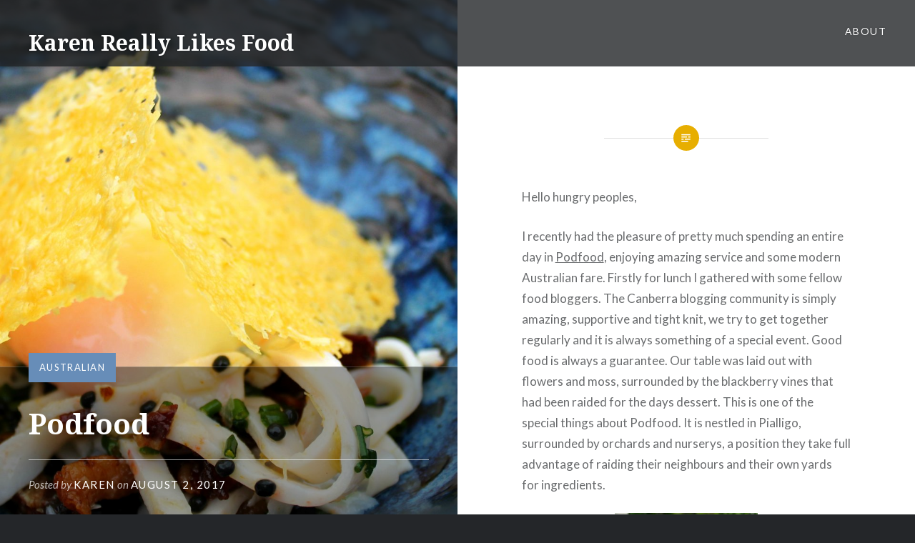

--- FILE ---
content_type: text/html; charset=UTF-8
request_url: https://www.karenreallylikesfood.com/2017/08/podfood.html
body_size: 11579
content:
<!DOCTYPE html>
<html lang="en-US">
<head>
<meta charset="UTF-8">
<meta name="viewport" content="width=device-width, initial-scale=1">
<link rel="profile" href="http://gmpg.org/xfn/11">
<link rel="pingback" href="https://www.karenreallylikesfood.com/xmlrpc.php">

<title>Podfood &#8211; Karen Really Likes Food</title>
<meta name='robots' content='max-image-preview:large' />
<link rel='dns-prefetch' href='//stats.wp.com' />
<link rel='dns-prefetch' href='//fonts.googleapis.com' />
<link rel="alternate" type="application/rss+xml" title="Karen Really Likes Food &raquo; Feed" href="https://www.karenreallylikesfood.com/feed" />
<link rel="alternate" type="application/rss+xml" title="Karen Really Likes Food &raquo; Comments Feed" href="https://www.karenreallylikesfood.com/comments/feed" />
<link rel="alternate" type="application/rss+xml" title="Karen Really Likes Food &raquo; Podfood Comments Feed" href="https://www.karenreallylikesfood.com/2017/08/podfood.html/feed" />
<link rel="alternate" title="oEmbed (JSON)" type="application/json+oembed" href="https://www.karenreallylikesfood.com/wp-json/oembed/1.0/embed?url=https%3A%2F%2Fwww.karenreallylikesfood.com%2F2017%2F08%2Fpodfood.html" />
<link rel="alternate" title="oEmbed (XML)" type="text/xml+oembed" href="https://www.karenreallylikesfood.com/wp-json/oembed/1.0/embed?url=https%3A%2F%2Fwww.karenreallylikesfood.com%2F2017%2F08%2Fpodfood.html&#038;format=xml" />
<style id='wp-img-auto-sizes-contain-inline-css' type='text/css'>
img:is([sizes=auto i],[sizes^="auto," i]){contain-intrinsic-size:3000px 1500px}
/*# sourceURL=wp-img-auto-sizes-contain-inline-css */
</style>
<style id='wp-block-library-inline-css' type='text/css'>
:root{--wp-block-synced-color:#7a00df;--wp-block-synced-color--rgb:122,0,223;--wp-bound-block-color:var(--wp-block-synced-color);--wp-editor-canvas-background:#ddd;--wp-admin-theme-color:#007cba;--wp-admin-theme-color--rgb:0,124,186;--wp-admin-theme-color-darker-10:#006ba1;--wp-admin-theme-color-darker-10--rgb:0,107,160.5;--wp-admin-theme-color-darker-20:#005a87;--wp-admin-theme-color-darker-20--rgb:0,90,135;--wp-admin-border-width-focus:2px}@media (min-resolution:192dpi){:root{--wp-admin-border-width-focus:1.5px}}.wp-element-button{cursor:pointer}:root .has-very-light-gray-background-color{background-color:#eee}:root .has-very-dark-gray-background-color{background-color:#313131}:root .has-very-light-gray-color{color:#eee}:root .has-very-dark-gray-color{color:#313131}:root .has-vivid-green-cyan-to-vivid-cyan-blue-gradient-background{background:linear-gradient(135deg,#00d084,#0693e3)}:root .has-purple-crush-gradient-background{background:linear-gradient(135deg,#34e2e4,#4721fb 50%,#ab1dfe)}:root .has-hazy-dawn-gradient-background{background:linear-gradient(135deg,#faaca8,#dad0ec)}:root .has-subdued-olive-gradient-background{background:linear-gradient(135deg,#fafae1,#67a671)}:root .has-atomic-cream-gradient-background{background:linear-gradient(135deg,#fdd79a,#004a59)}:root .has-nightshade-gradient-background{background:linear-gradient(135deg,#330968,#31cdcf)}:root .has-midnight-gradient-background{background:linear-gradient(135deg,#020381,#2874fc)}:root{--wp--preset--font-size--normal:16px;--wp--preset--font-size--huge:42px}.has-regular-font-size{font-size:1em}.has-larger-font-size{font-size:2.625em}.has-normal-font-size{font-size:var(--wp--preset--font-size--normal)}.has-huge-font-size{font-size:var(--wp--preset--font-size--huge)}.has-text-align-center{text-align:center}.has-text-align-left{text-align:left}.has-text-align-right{text-align:right}.has-fit-text{white-space:nowrap!important}#end-resizable-editor-section{display:none}.aligncenter{clear:both}.items-justified-left{justify-content:flex-start}.items-justified-center{justify-content:center}.items-justified-right{justify-content:flex-end}.items-justified-space-between{justify-content:space-between}.screen-reader-text{border:0;clip-path:inset(50%);height:1px;margin:-1px;overflow:hidden;padding:0;position:absolute;width:1px;word-wrap:normal!important}.screen-reader-text:focus{background-color:#ddd;clip-path:none;color:#444;display:block;font-size:1em;height:auto;left:5px;line-height:normal;padding:15px 23px 14px;text-decoration:none;top:5px;width:auto;z-index:100000}html :where(.has-border-color){border-style:solid}html :where([style*=border-top-color]){border-top-style:solid}html :where([style*=border-right-color]){border-right-style:solid}html :where([style*=border-bottom-color]){border-bottom-style:solid}html :where([style*=border-left-color]){border-left-style:solid}html :where([style*=border-width]){border-style:solid}html :where([style*=border-top-width]){border-top-style:solid}html :where([style*=border-right-width]){border-right-style:solid}html :where([style*=border-bottom-width]){border-bottom-style:solid}html :where([style*=border-left-width]){border-left-style:solid}html :where(img[class*=wp-image-]){height:auto;max-width:100%}:where(figure){margin:0 0 1em}html :where(.is-position-sticky){--wp-admin--admin-bar--position-offset:var(--wp-admin--admin-bar--height,0px)}@media screen and (max-width:600px){html :where(.is-position-sticky){--wp-admin--admin-bar--position-offset:0px}}

/*# sourceURL=wp-block-library-inline-css */
</style><style id='global-styles-inline-css' type='text/css'>
:root{--wp--preset--aspect-ratio--square: 1;--wp--preset--aspect-ratio--4-3: 4/3;--wp--preset--aspect-ratio--3-4: 3/4;--wp--preset--aspect-ratio--3-2: 3/2;--wp--preset--aspect-ratio--2-3: 2/3;--wp--preset--aspect-ratio--16-9: 16/9;--wp--preset--aspect-ratio--9-16: 9/16;--wp--preset--color--black: #000000;--wp--preset--color--cyan-bluish-gray: #abb8c3;--wp--preset--color--white: #ffffff;--wp--preset--color--pale-pink: #f78da7;--wp--preset--color--vivid-red: #cf2e2e;--wp--preset--color--luminous-vivid-orange: #ff6900;--wp--preset--color--luminous-vivid-amber: #fcb900;--wp--preset--color--light-green-cyan: #7bdcb5;--wp--preset--color--vivid-green-cyan: #00d084;--wp--preset--color--pale-cyan-blue: #8ed1fc;--wp--preset--color--vivid-cyan-blue: #0693e3;--wp--preset--color--vivid-purple: #9b51e0;--wp--preset--gradient--vivid-cyan-blue-to-vivid-purple: linear-gradient(135deg,rgb(6,147,227) 0%,rgb(155,81,224) 100%);--wp--preset--gradient--light-green-cyan-to-vivid-green-cyan: linear-gradient(135deg,rgb(122,220,180) 0%,rgb(0,208,130) 100%);--wp--preset--gradient--luminous-vivid-amber-to-luminous-vivid-orange: linear-gradient(135deg,rgb(252,185,0) 0%,rgb(255,105,0) 100%);--wp--preset--gradient--luminous-vivid-orange-to-vivid-red: linear-gradient(135deg,rgb(255,105,0) 0%,rgb(207,46,46) 100%);--wp--preset--gradient--very-light-gray-to-cyan-bluish-gray: linear-gradient(135deg,rgb(238,238,238) 0%,rgb(169,184,195) 100%);--wp--preset--gradient--cool-to-warm-spectrum: linear-gradient(135deg,rgb(74,234,220) 0%,rgb(151,120,209) 20%,rgb(207,42,186) 40%,rgb(238,44,130) 60%,rgb(251,105,98) 80%,rgb(254,248,76) 100%);--wp--preset--gradient--blush-light-purple: linear-gradient(135deg,rgb(255,206,236) 0%,rgb(152,150,240) 100%);--wp--preset--gradient--blush-bordeaux: linear-gradient(135deg,rgb(254,205,165) 0%,rgb(254,45,45) 50%,rgb(107,0,62) 100%);--wp--preset--gradient--luminous-dusk: linear-gradient(135deg,rgb(255,203,112) 0%,rgb(199,81,192) 50%,rgb(65,88,208) 100%);--wp--preset--gradient--pale-ocean: linear-gradient(135deg,rgb(255,245,203) 0%,rgb(182,227,212) 50%,rgb(51,167,181) 100%);--wp--preset--gradient--electric-grass: linear-gradient(135deg,rgb(202,248,128) 0%,rgb(113,206,126) 100%);--wp--preset--gradient--midnight: linear-gradient(135deg,rgb(2,3,129) 0%,rgb(40,116,252) 100%);--wp--preset--font-size--small: 13px;--wp--preset--font-size--medium: 20px;--wp--preset--font-size--large: 36px;--wp--preset--font-size--x-large: 42px;--wp--preset--spacing--20: 0.44rem;--wp--preset--spacing--30: 0.67rem;--wp--preset--spacing--40: 1rem;--wp--preset--spacing--50: 1.5rem;--wp--preset--spacing--60: 2.25rem;--wp--preset--spacing--70: 3.38rem;--wp--preset--spacing--80: 5.06rem;--wp--preset--shadow--natural: 6px 6px 9px rgba(0, 0, 0, 0.2);--wp--preset--shadow--deep: 12px 12px 50px rgba(0, 0, 0, 0.4);--wp--preset--shadow--sharp: 6px 6px 0px rgba(0, 0, 0, 0.2);--wp--preset--shadow--outlined: 6px 6px 0px -3px rgb(255, 255, 255), 6px 6px rgb(0, 0, 0);--wp--preset--shadow--crisp: 6px 6px 0px rgb(0, 0, 0);}:where(.is-layout-flex){gap: 0.5em;}:where(.is-layout-grid){gap: 0.5em;}body .is-layout-flex{display: flex;}.is-layout-flex{flex-wrap: wrap;align-items: center;}.is-layout-flex > :is(*, div){margin: 0;}body .is-layout-grid{display: grid;}.is-layout-grid > :is(*, div){margin: 0;}:where(.wp-block-columns.is-layout-flex){gap: 2em;}:where(.wp-block-columns.is-layout-grid){gap: 2em;}:where(.wp-block-post-template.is-layout-flex){gap: 1.25em;}:where(.wp-block-post-template.is-layout-grid){gap: 1.25em;}.has-black-color{color: var(--wp--preset--color--black) !important;}.has-cyan-bluish-gray-color{color: var(--wp--preset--color--cyan-bluish-gray) !important;}.has-white-color{color: var(--wp--preset--color--white) !important;}.has-pale-pink-color{color: var(--wp--preset--color--pale-pink) !important;}.has-vivid-red-color{color: var(--wp--preset--color--vivid-red) !important;}.has-luminous-vivid-orange-color{color: var(--wp--preset--color--luminous-vivid-orange) !important;}.has-luminous-vivid-amber-color{color: var(--wp--preset--color--luminous-vivid-amber) !important;}.has-light-green-cyan-color{color: var(--wp--preset--color--light-green-cyan) !important;}.has-vivid-green-cyan-color{color: var(--wp--preset--color--vivid-green-cyan) !important;}.has-pale-cyan-blue-color{color: var(--wp--preset--color--pale-cyan-blue) !important;}.has-vivid-cyan-blue-color{color: var(--wp--preset--color--vivid-cyan-blue) !important;}.has-vivid-purple-color{color: var(--wp--preset--color--vivid-purple) !important;}.has-black-background-color{background-color: var(--wp--preset--color--black) !important;}.has-cyan-bluish-gray-background-color{background-color: var(--wp--preset--color--cyan-bluish-gray) !important;}.has-white-background-color{background-color: var(--wp--preset--color--white) !important;}.has-pale-pink-background-color{background-color: var(--wp--preset--color--pale-pink) !important;}.has-vivid-red-background-color{background-color: var(--wp--preset--color--vivid-red) !important;}.has-luminous-vivid-orange-background-color{background-color: var(--wp--preset--color--luminous-vivid-orange) !important;}.has-luminous-vivid-amber-background-color{background-color: var(--wp--preset--color--luminous-vivid-amber) !important;}.has-light-green-cyan-background-color{background-color: var(--wp--preset--color--light-green-cyan) !important;}.has-vivid-green-cyan-background-color{background-color: var(--wp--preset--color--vivid-green-cyan) !important;}.has-pale-cyan-blue-background-color{background-color: var(--wp--preset--color--pale-cyan-blue) !important;}.has-vivid-cyan-blue-background-color{background-color: var(--wp--preset--color--vivid-cyan-blue) !important;}.has-vivid-purple-background-color{background-color: var(--wp--preset--color--vivid-purple) !important;}.has-black-border-color{border-color: var(--wp--preset--color--black) !important;}.has-cyan-bluish-gray-border-color{border-color: var(--wp--preset--color--cyan-bluish-gray) !important;}.has-white-border-color{border-color: var(--wp--preset--color--white) !important;}.has-pale-pink-border-color{border-color: var(--wp--preset--color--pale-pink) !important;}.has-vivid-red-border-color{border-color: var(--wp--preset--color--vivid-red) !important;}.has-luminous-vivid-orange-border-color{border-color: var(--wp--preset--color--luminous-vivid-orange) !important;}.has-luminous-vivid-amber-border-color{border-color: var(--wp--preset--color--luminous-vivid-amber) !important;}.has-light-green-cyan-border-color{border-color: var(--wp--preset--color--light-green-cyan) !important;}.has-vivid-green-cyan-border-color{border-color: var(--wp--preset--color--vivid-green-cyan) !important;}.has-pale-cyan-blue-border-color{border-color: var(--wp--preset--color--pale-cyan-blue) !important;}.has-vivid-cyan-blue-border-color{border-color: var(--wp--preset--color--vivid-cyan-blue) !important;}.has-vivid-purple-border-color{border-color: var(--wp--preset--color--vivid-purple) !important;}.has-vivid-cyan-blue-to-vivid-purple-gradient-background{background: var(--wp--preset--gradient--vivid-cyan-blue-to-vivid-purple) !important;}.has-light-green-cyan-to-vivid-green-cyan-gradient-background{background: var(--wp--preset--gradient--light-green-cyan-to-vivid-green-cyan) !important;}.has-luminous-vivid-amber-to-luminous-vivid-orange-gradient-background{background: var(--wp--preset--gradient--luminous-vivid-amber-to-luminous-vivid-orange) !important;}.has-luminous-vivid-orange-to-vivid-red-gradient-background{background: var(--wp--preset--gradient--luminous-vivid-orange-to-vivid-red) !important;}.has-very-light-gray-to-cyan-bluish-gray-gradient-background{background: var(--wp--preset--gradient--very-light-gray-to-cyan-bluish-gray) !important;}.has-cool-to-warm-spectrum-gradient-background{background: var(--wp--preset--gradient--cool-to-warm-spectrum) !important;}.has-blush-light-purple-gradient-background{background: var(--wp--preset--gradient--blush-light-purple) !important;}.has-blush-bordeaux-gradient-background{background: var(--wp--preset--gradient--blush-bordeaux) !important;}.has-luminous-dusk-gradient-background{background: var(--wp--preset--gradient--luminous-dusk) !important;}.has-pale-ocean-gradient-background{background: var(--wp--preset--gradient--pale-ocean) !important;}.has-electric-grass-gradient-background{background: var(--wp--preset--gradient--electric-grass) !important;}.has-midnight-gradient-background{background: var(--wp--preset--gradient--midnight) !important;}.has-small-font-size{font-size: var(--wp--preset--font-size--small) !important;}.has-medium-font-size{font-size: var(--wp--preset--font-size--medium) !important;}.has-large-font-size{font-size: var(--wp--preset--font-size--large) !important;}.has-x-large-font-size{font-size: var(--wp--preset--font-size--x-large) !important;}
/*# sourceURL=global-styles-inline-css */
</style>

<style id='classic-theme-styles-inline-css' type='text/css'>
/*! This file is auto-generated */
.wp-block-button__link{color:#fff;background-color:#32373c;border-radius:9999px;box-shadow:none;text-decoration:none;padding:calc(.667em + 2px) calc(1.333em + 2px);font-size:1.125em}.wp-block-file__button{background:#32373c;color:#fff;text-decoration:none}
/*# sourceURL=/wp-includes/css/classic-themes.min.css */
</style>
<link rel='stylesheet' id='genericons-css' href='https://www.karenreallylikesfood.com/wp-content/plugins/jetpack/_inc/genericons/genericons/genericons.css?ver=3.1' type='text/css' media='all' />
<link rel='stylesheet' id='dyad-fonts-css' href='https://fonts.googleapis.com/css?family=Lato%3A400%2C400italic%2C700%2C700italic%7CNoto+Serif%3A400%2C400italic%2C700%2C700italic&#038;subset=latin%2Clatin-ext' type='text/css' media='all' />
<link rel='stylesheet' id='dyad-style-css' href='https://www.karenreallylikesfood.com/wp-content/themes/dyad/style.css?ver=6.9' type='text/css' media='all' />
<script type="text/javascript" src="https://www.karenreallylikesfood.com/wp-includes/js/jquery/jquery.min.js?ver=3.7.1" id="jquery-core-js"></script>
<script type="text/javascript" src="https://www.karenreallylikesfood.com/wp-includes/js/jquery/jquery-migrate.min.js?ver=3.4.1" id="jquery-migrate-js"></script>
<link rel="https://api.w.org/" href="https://www.karenreallylikesfood.com/wp-json/" /><link rel="alternate" title="JSON" type="application/json" href="https://www.karenreallylikesfood.com/wp-json/wp/v2/posts/2551" /><link rel="EditURI" type="application/rsd+xml" title="RSD" href="https://www.karenreallylikesfood.com/xmlrpc.php?rsd" />
<meta name="generator" content="WordPress 6.9" />
<link rel="canonical" href="https://www.karenreallylikesfood.com/2017/08/podfood.html" />
<link rel='shortlink' href='https://www.karenreallylikesfood.com/?p=2551' />
<script type="text/javascript" async="" src="https://www.karenreallylikesfood.com/wp-content/plugins/ziplist-recipe-plugin/zlrecipe_print.js"></script>
<link charset="utf-8" href="https://www.karenreallylikesfood.com/wp-content/plugins/ziplist-recipe-plugin/zlrecipe-std.css" rel="stylesheet" type="text/css" />
	<style>img#wpstats{display:none}</style>
				<style type="text/css">
					.site-title a,
			.site-description {
				color: #ffffff;
			}
				</style>
		<link rel="icon" href="https://www.karenreallylikesfood.com/wp-content/uploads/2016/08/cropped-165899_10150948866671149_1565409185_n-32x32.jpg" sizes="32x32" />
<link rel="icon" href="https://www.karenreallylikesfood.com/wp-content/uploads/2016/08/cropped-165899_10150948866671149_1565409185_n-192x192.jpg" sizes="192x192" />
<link rel="apple-touch-icon" href="https://www.karenreallylikesfood.com/wp-content/uploads/2016/08/cropped-165899_10150948866671149_1565409185_n-180x180.jpg" />
<meta name="msapplication-TileImage" content="https://www.karenreallylikesfood.com/wp-content/uploads/2016/08/cropped-165899_10150948866671149_1565409185_n-270x270.jpg" />
</head>

<body class="wp-singular post-template-default single single-post postid-2551 single-format-standard wp-theme-dyad is-singular has-post-thumbnail no-js">
<div id="page" class="hfeed site">
	<a class="skip-link screen-reader-text" href="#content">Skip to content</a>

	<header id="masthead" class="site-header" role="banner">
		<div class="site-branding">
			<a href="https://www.karenreallylikesfood.com/" class="site-logo-link" rel="home" itemprop="url"></a>			<h1 class="site-title">
				<a href="https://www.karenreallylikesfood.com/" rel="home">
					Karen Really Likes Food				</a>
			</h1>
			<p class="site-description">No seriously, I really like food</p>
		</div><!-- .site-branding -->

		<nav id="site-navigation" class="main-navigation" role="navigation">
			<button class="menu-toggle" aria-controls="primary-menu" aria-expanded="false">Menu</button>
			<div id="primary-menu" class="menu"><ul>
<li class="page_item page-item-2"><a href="https://www.karenreallylikesfood.com/sample-page">About</a></li>
</ul></div>
		</nav>

	</header><!-- #masthead -->

	<div class="site-inner">

		
		<div id="content" class="site-content">

	<main id="primary" class="content-area" role="main">

		
			
<article id="post-2551" class="post-2551 post type-post status-publish format-standard has-post-thumbnail hentry category-australian tag-restaurant-review">
			
		<div class="entry-media" style="background-image: url(https://www.karenreallylikesfood.com/wp-content/uploads/2017/08/prawn_noodles-960x1280.jpg)">
			<div class="entry-media-thumb" style="background-image: url(https://www.karenreallylikesfood.com/wp-content/uploads/2017/08/prawn_noodles-960x640.jpg); "></div>
		</div><!-- .entry-media -->
	

	<div class="entry-inner">

		<header class="entry-header">
			<div class="entry-meta">
				<span class="cat-links"><a href="https://www.karenreallylikesfood.com/category/australian" rel="category tag">Australian</a></span>			</div><!-- .entry-meta -->

			<h1 class="entry-title">Podfood</h1>
			<div class="entry-posted">
				<div class="posted-info"><span class="byline">Posted by <span class="author vcard"><a class="url fn n" href="https://www.karenreallylikesfood.com/author/khiggins">Karen</a></span></span> on <span class="posted-on"><a href="https://www.karenreallylikesfood.com/2017/08/podfood.html" rel="bookmark"><time class="entry-date published" datetime="2017-08-02T14:20:36+10:00">August 2, 2017</time><time class="updated" datetime="2017-08-02T14:23:13+10:00">August 2, 2017</time></a></span></div>			</div><!-- .entry-posted -->
		</header><!-- .entry-header -->

		<div class="entry-content">
			<p>Hello hungry peoples,</p>
<p>I recently had the pleasure of pretty much spending an entire day in <a href="http://www.podfood.com.au/">Podfood</a>, enjoying amazing service and some modern Australian fare. Firstly for lunch I gathered with some fellow food bloggers. The Canberra blogging community is simply amazing, supportive and tight knit, we try to get together regularly and it is always something of a special event. Good food is always a guarantee. Our table was laid out with flowers and moss, surrounded by the blackberry vines that had been raided for the days dessert. This is one of the special things about Podfood. It is nestled in Pialligo, surrounded by orchards and nurserys, a position they take full advantage of raiding their neighbours and their own yards for ingredients.</p>
<p><img fetchpriority="high" decoding="async" class="aligncenter size-medium wp-image-2565" src="https://www.karenreallylikesfood.com/wp-content/uploads/2017/02/flowers_podfood-200x300.jpg" alt="" width="200" height="300" srcset="https://www.karenreallylikesfood.com/wp-content/uploads/2017/02/flowers_podfood-200x300.jpg 200w, https://www.karenreallylikesfood.com/wp-content/uploads/2017/02/flowers_podfood-768x1152.jpg 768w, https://www.karenreallylikesfood.com/wp-content/uploads/2017/02/flowers_podfood-683x1024.jpg 683w" sizes="(max-width: 200px) 100vw, 200px" /></p>
<p><img decoding="async" class="aligncenter size-medium wp-image-2563" src="https://www.karenreallylikesfood.com/wp-content/uploads/2017/02/table_setting_podfood-227x300.jpg" alt="" width="227" height="300" srcset="https://www.karenreallylikesfood.com/wp-content/uploads/2017/02/table_setting_podfood-227x300.jpg 227w, https://www.karenreallylikesfood.com/wp-content/uploads/2017/02/table_setting_podfood-768x1017.jpg 768w, https://www.karenreallylikesfood.com/wp-content/uploads/2017/02/table_setting_podfood-773x1024.jpg 773w" sizes="(max-width: 227px) 100vw, 227px" /></p>
<p>Since it was the weekend I started with a lovely blended Riesling from Austria (available by the glass). There is also a local Majura Park Reisling available which I tested out later that night and equally delicious. Since I was visiting later that night for the tasting menu I decided to forgo dessert (even I struggle with two desserts a day) and try some of the other options on the menu.</p>
<p><img decoding="async" class="aligncenter size-medium wp-image-2552" src="https://www.karenreallylikesfood.com/wp-content/uploads/2017/02/exterior_podfood2-200x300.jpg" alt="" width="200" height="300" srcset="https://www.karenreallylikesfood.com/wp-content/uploads/2017/02/exterior_podfood2-200x300.jpg 200w, https://www.karenreallylikesfood.com/wp-content/uploads/2017/02/exterior_podfood2-768x1152.jpg 768w, https://www.karenreallylikesfood.com/wp-content/uploads/2017/02/exterior_podfood2-683x1024.jpg 683w" sizes="(max-width: 200px) 100vw, 200px" /></p>
<p>I started with the prawn noodles (literally noodles made of prawn) with a perfectly poached egg, bacon and caviar. It was as interesting as it was decadent.</p>
<figure id="attachment_2566" aria-describedby="caption-attachment-2566" style="width: 300px" class="wp-caption aligncenter"><img loading="lazy" decoding="async" class="wp-image-2566 size-medium" src="https://www.karenreallylikesfood.com/wp-content/uploads/2017/02/prawn_noodles-300x200.jpg" width="300" height="200" srcset="https://www.karenreallylikesfood.com/wp-content/uploads/2017/02/prawn_noodles-300x200.jpg 300w, https://www.karenreallylikesfood.com/wp-content/uploads/2017/02/prawn_noodles-768x512.jpg 768w, https://www.karenreallylikesfood.com/wp-content/uploads/2017/02/prawn_noodles-1024x683.jpg 1024w, https://www.karenreallylikesfood.com/wp-content/uploads/2017/02/prawn_noodles-960x640.jpg 960w, https://www.karenreallylikesfood.com/wp-content/uploads/2017/02/prawn_noodles-450x300.jpg 450w" sizes="auto, (max-width: 300px) 100vw, 300px" /><figcaption id="caption-attachment-2566" class="wp-caption-text">Prawn noodles</figcaption></figure>
<p>This was followed by a main of chicken roulade stuffed with mushrooms with a wasabi jelly, shimeji, chorizo and pea. A highlight of the meal was the side of chili and rosemary salt baked potatoes served with an aioli. These were probably the crispiest saltiest roast potatoes, and the best, I have ever had. So much so that I made sure that we had them again that night. Seriously&#8230;&#8230;..go for the potatoes.</p>
<figure id="attachment_2561" aria-describedby="caption-attachment-2561" style="width: 300px" class="wp-caption aligncenter"><img loading="lazy" decoding="async" class="wp-image-2561 size-medium" src="https://www.karenreallylikesfood.com/wp-content/uploads/2017/02/chicken_roulade-300x200.jpg" width="300" height="200" srcset="https://www.karenreallylikesfood.com/wp-content/uploads/2017/02/chicken_roulade-300x200.jpg 300w, https://www.karenreallylikesfood.com/wp-content/uploads/2017/02/chicken_roulade-768x512.jpg 768w, https://www.karenreallylikesfood.com/wp-content/uploads/2017/02/chicken_roulade-1024x683.jpg 1024w, https://www.karenreallylikesfood.com/wp-content/uploads/2017/02/chicken_roulade-960x640.jpg 960w, https://www.karenreallylikesfood.com/wp-content/uploads/2017/02/chicken_roulade-450x300.jpg 450w" sizes="auto, (max-width: 300px) 100vw, 300px" /><figcaption id="caption-attachment-2561" class="wp-caption-text">Chicken roulade</figcaption></figure>
<p>After a couple hours break I was back at the restaurant to celebrate Rob&#8217;s birthday. Rob and I have known each other from way back when we went to school together. He even talked me into going to the Australian National University rather than University of Canberra. I think his argument was that ANU had nicer trees (which they subsequently cut down). Of course he then ditched me, attending maybe 17 hours of first year. He&#8217;s an IT genius though so it was probably a good choice.<br />
<img loading="lazy" decoding="async" class="aligncenter size-medium wp-image-2553" src="https://www.karenreallylikesfood.com/wp-content/uploads/2017/02/interior_podfood-300x200.jpg" alt="" width="300" height="200" srcset="https://www.karenreallylikesfood.com/wp-content/uploads/2017/02/interior_podfood-300x200.jpg 300w, https://www.karenreallylikesfood.com/wp-content/uploads/2017/02/interior_podfood-768x512.jpg 768w, https://www.karenreallylikesfood.com/wp-content/uploads/2017/02/interior_podfood-1024x683.jpg 1024w, https://www.karenreallylikesfood.com/wp-content/uploads/2017/02/interior_podfood-960x640.jpg 960w, https://www.karenreallylikesfood.com/wp-content/uploads/2017/02/interior_podfood-450x300.jpg 450w" sizes="auto, (max-width: 300px) 100vw, 300px" /></p>
<p>Rob is a serious foody, so much so that he even held his wedding in Aria (in Sydney) and served up a degustation as part of his wedding feast. Of course we had to have the chefs tasting menu, which meant I pretty much got to try everything else on the menu that I hadn&#8217;t had for lunch.</p>
<p><img loading="lazy" decoding="async" class="aligncenter size-medium wp-image-2554" src="https://www.karenreallylikesfood.com/wp-content/uploads/2017/02/cocktail2_podfood-200x300.jpg" alt="" width="200" height="300" srcset="https://www.karenreallylikesfood.com/wp-content/uploads/2017/02/cocktail2_podfood-200x300.jpg 200w, https://www.karenreallylikesfood.com/wp-content/uploads/2017/02/cocktail2_podfood-768x1152.jpg 768w, https://www.karenreallylikesfood.com/wp-content/uploads/2017/02/cocktail2_podfood-683x1024.jpg 683w" sizes="auto, (max-width: 200px) 100vw, 200px" /></p>
<p>We started with some smoked fish on crackers. Next we moved onto duck rillettes. If you are a fan of pate this is the dish for you, as essentially the meat is cooked down into a paste like texture. not to my taste but there are definitely some big fans out there.</p>
<figure id="attachment_2556" aria-describedby="caption-attachment-2556" style="width: 300px" class="wp-caption aligncenter"><img loading="lazy" decoding="async" class="wp-image-2556 size-medium" src="https://www.karenreallylikesfood.com/wp-content/uploads/2017/02/duck_rillette_2-300x267.jpg" width="300" height="267" srcset="https://www.karenreallylikesfood.com/wp-content/uploads/2017/02/duck_rillette_2-300x267.jpg 300w, https://www.karenreallylikesfood.com/wp-content/uploads/2017/02/duck_rillette_2-768x683.jpg 768w, https://www.karenreallylikesfood.com/wp-content/uploads/2017/02/duck_rillette_2-1024x911.jpg 1024w, https://www.karenreallylikesfood.com/wp-content/uploads/2017/02/duck_rillette_2-337x300.jpg 337w" sizes="auto, (max-width: 300px) 100vw, 300px" /><figcaption id="caption-attachment-2556" class="wp-caption-text">Duck rillettes</figcaption></figure>
<p>Next we had a play on fish a chips, a lovely pan fried gemfish with a cheeky potato chip on top. A seared rump was paired with some earthy root vegetables, always a winning combination and of course we had the aforementioned potatoes as well.</p>
<figure id="attachment_2558" aria-describedby="caption-attachment-2558" style="width: 300px" class="wp-caption aligncenter"><img loading="lazy" decoding="async" class="wp-image-2558 size-medium" src="https://www.karenreallylikesfood.com/wp-content/uploads/2017/02/swordfish_podfood-300x200.jpg" width="300" height="200" srcset="https://www.karenreallylikesfood.com/wp-content/uploads/2017/02/swordfish_podfood-300x200.jpg 300w, https://www.karenreallylikesfood.com/wp-content/uploads/2017/02/swordfish_podfood-768x512.jpg 768w, https://www.karenreallylikesfood.com/wp-content/uploads/2017/02/swordfish_podfood-1024x683.jpg 1024w, https://www.karenreallylikesfood.com/wp-content/uploads/2017/02/swordfish_podfood-960x640.jpg 960w, https://www.karenreallylikesfood.com/wp-content/uploads/2017/02/swordfish_podfood-450x300.jpg 450w" sizes="auto, (max-width: 300px) 100vw, 300px" /><figcaption id="caption-attachment-2558" class="wp-caption-text">Pan fried gemfish</figcaption></figure>
<p>Lastly eating all the meats we were treated to two desserts. First a tart lime cheesecake, followed by a very fancy kind of french brioche toast deep fried in butter with apple puree. Both completely contrasting and very tasty.<br />
<img loading="lazy" decoding="async" class="aligncenter size-medium wp-image-2560" src="https://www.karenreallylikesfood.com/wp-content/uploads/2017/02/apple_dessert2-300x233.jpg" alt="" width="300" height="233" srcset="https://www.karenreallylikesfood.com/wp-content/uploads/2017/02/apple_dessert2-300x233.jpg 300w, https://www.karenreallylikesfood.com/wp-content/uploads/2017/02/apple_dessert2-768x596.jpg 768w, https://www.karenreallylikesfood.com/wp-content/uploads/2017/02/apple_dessert2-1024x794.jpg 1024w, https://www.karenreallylikesfood.com/wp-content/uploads/2017/02/apple_dessert2-387x300.jpg 387w" sizes="auto, (max-width: 300px) 100vw, 300px" /><br />
Phew I think that was it. It was a marathon of a day. Even with all my training I had to do some serious napping the next day as my body struggled to digest this feast. I also hear there is a breakfast degustation not to be missed. Podfood does not disappoint and the lovely garden surrounds and lovely people make it the perfect weekend retreat!</p>
<p><img loading="lazy" decoding="async" class="aligncenter size-medium wp-image-2567" src="https://www.karenreallylikesfood.com/wp-content/uploads/2017/02/sausage_entree-300x203.jpg" alt="" width="300" height="203" srcset="https://www.karenreallylikesfood.com/wp-content/uploads/2017/02/sausage_entree-300x203.jpg 300w, https://www.karenreallylikesfood.com/wp-content/uploads/2017/02/sausage_entree-768x520.jpg 768w, https://www.karenreallylikesfood.com/wp-content/uploads/2017/02/sausage_entree-1024x693.jpg 1024w, https://www.karenreallylikesfood.com/wp-content/uploads/2017/02/sausage_entree-443x300.jpg 443w" sizes="auto, (max-width: 300px) 100vw, 300px" /><br />
<iframe loading="lazy" style="border: 0;" src="https://www.google.com/maps/embed?pb=!1m14!1m8!1m3!1d13023.79503221543!2d149.1802211!3d-35.3072547!3m2!1i1024!2i768!4f13.1!3m3!1m2!1s0x0%3A0xbcb853f6001e359!2sPod+Food!5e0!3m2!1sen!2sau!4v1487588701209" width="400" height="300" frameborder="0" allowfullscreen="allowfullscreen"></iframe></p>
<p><a title="View Menu, Reviews, Photos &amp; Information about Pod Food, Airport &amp; Pialligo and other Restaurants in Canberra ACT" href="https://www.zomato.com/australian-capital-territory/pod-food-pialligo" target="_blank" rel="noopener noreferrer"><img decoding="async" style="border: none; width: 200px; height: 146px; padding: 0;" src="https://www.zomato.com/logo/16602476/biglink" alt="Pod Food Menu, Reviews, Photos, Location and Info - Zomato" /></a></p>
					</div><!-- .entry-content -->

		<footer class="entry-footer"><div class="tags-links"><a href="https://www.karenreallylikesfood.com/tag/restaurant-review" rel="tag">Restaurant Review</a></div></footer>	</div><!-- .entry-inner -->
</article><!-- #post-## -->


			
	<nav class="navigation post-navigation" aria-label="Posts">
		<h2 class="screen-reader-text">Post navigation</h2>
		<div class="nav-links"><div class="nav-previous"><a href="https://www.karenreallylikesfood.com/2017/07/pea-and-ham-soup.html" rel="prev"><div class="nav-previous"><span class="nav-subtitle">Previous Post</span> <span class="nav-title">Pea and Ham Soup</span></div></a></div><div class="nav-next"><a href="https://www.karenreallylikesfood.com/2017/08/my-nannas-tuna-mornay.html" rel="next"><div class="nav-next"><span class="nav-subtitle">Next Post</span> <span class="nav-title">My Nanna&#8217;s Tuna Mornay</span></div></a></div></div>
	</nav>
		
		
<div class="comments-area-wrapper">

	<div id="comments" class="comments-area">

		
		
		
			<div id="respond" class="comment-respond">
		<h3 id="reply-title" class="comment-reply-title">Leave a Reply <small><a rel="nofollow" id="cancel-comment-reply-link" href="/2017/08/podfood.html#respond" style="display:none;">Cancel reply</a></small></h3><form action="https://www.karenreallylikesfood.com/wp-comments-post.php" method="post" id="commentform" class="comment-form"><p class="comment-notes"><span id="email-notes">Your email address will not be published.</span> <span class="required-field-message">Required fields are marked <span class="required">*</span></span></p><p class="comment-form-comment"><label for="comment">Comment <span class="required">*</span></label> <textarea autocomplete="new-password"  id="j65c8d51c2"  name="j65c8d51c2"   cols="45" rows="8" maxlength="65525" required></textarea><textarea id="comment" aria-label="hp-comment" aria-hidden="true" name="comment" autocomplete="new-password" style="padding:0 !important;clip:rect(1px, 1px, 1px, 1px) !important;position:absolute !important;white-space:nowrap !important;height:1px !important;width:1px !important;overflow:hidden !important;" tabindex="-1"></textarea><script data-noptimize>document.getElementById("comment").setAttribute( "id", "ae27998b42cf55f2878f920d313d1ed8" );document.getElementById("j65c8d51c2").setAttribute( "id", "comment" );</script></p><p class="comment-form-author"><label for="author">Name <span class="required">*</span></label> <input id="author" name="author" type="text" value="" size="30" maxlength="245" autocomplete="name" required /></p>
<p class="comment-form-email"><label for="email">Email <span class="required">*</span></label> <input id="email" name="email" type="email" value="" size="30" maxlength="100" aria-describedby="email-notes" autocomplete="email" required /></p>
<p class="comment-form-url"><label for="url">Website</label> <input id="url" name="url" type="url" value="" size="30" maxlength="200" autocomplete="url" /></p>
<p class="comment-form-cookies-consent"><input id="wp-comment-cookies-consent" name="wp-comment-cookies-consent" type="checkbox" value="yes" /> <label for="wp-comment-cookies-consent">Save my name, email, and website in this browser for the next time I comment.</label></p>
<p class="form-submit"><input name="submit" type="submit" id="submit" class="submit" value="Post Comment" /> <input type='hidden' name='comment_post_ID' value='2551' id='comment_post_ID' />
<input type='hidden' name='comment_parent' id='comment_parent' value='0' />
</p></form>	</div><!-- #respond -->
	
	</div><!-- #comments -->
</div><!-- .comments-area-wrapper -->

	</main><!-- #primary -->


		</div><!-- #content -->

		<footer id="colophon" class="site-footer" role="contentinfo">
			
				<div class="widget-area widgets-four" role="complementary">
					<div class="grid-container">
						<aside id="categories-2" class="widget widget_categories"><h3 class="widget-title">Categories</h3><form action="https://www.karenreallylikesfood.com" method="get"><label class="screen-reader-text" for="cat">Categories</label><select  name='cat' id='cat' class='postform'>
	<option value='-1'>Select Category</option>
	<option class="level-0" value="41">American</option>
	<option class="level-0" value="28">Asian</option>
	<option class="level-0" value="24">Australian</option>
	<option class="level-0" value="13">Beef</option>
	<option class="level-0" value="12">Biscuits</option>
	<option class="level-0" value="40">Breakfast</option>
	<option class="level-0" value="16">Brownies</option>
	<option class="level-0" value="38">Burgers</option>
	<option class="level-0" value="5">Casserole</option>
	<option class="level-0" value="35">Chicken</option>
	<option class="level-0" value="81">Christmas</option>
	<option class="level-0" value="75">Cocktails and Drinks</option>
	<option class="level-0" value="31">Copycat Recipes</option>
	<option class="level-0" value="83">Diabetes friendly</option>
	<option class="level-0" value="53">Dish spotlight</option>
	<option class="level-0" value="10">Duck</option>
	<option class="level-0" value="33">Dumplings</option>
	<option class="level-0" value="4">Eggs</option>
	<option class="level-0" value="74">Egyptian</option>
	<option class="level-0" value="66">English</option>
	<option class="level-0" value="18">Filipino</option>
	<option class="level-0" value="19">Food Adventures</option>
	<option class="level-0" value="62">French</option>
	<option class="level-0" value="26">HomeTaste</option>
	<option class="level-0" value="67">Icelandic</option>
	<option class="level-0" value="27">Indian</option>
	<option class="level-0" value="59">International Food</option>
	<option class="level-0" value="8">Italian</option>
	<option class="level-0" value="39">Japanese</option>
	<option class="level-0" value="20">Lamb</option>
	<option class="level-0" value="82">Low calory</option>
	<option class="level-0" value="54">Mauritian</option>
	<option class="level-0" value="37">Meatballs</option>
	<option class="level-0" value="14">Mexican</option>
	<option class="level-0" value="55">Nepalese</option>
	<option class="level-0" value="34">Organisation</option>
	<option class="level-0" value="50">Pakistani</option>
	<option class="level-0" value="21">Pancakes</option>
	<option class="level-0" value="9">Pasta</option>
	<option class="level-0" value="15">Pastry and Desserts</option>
	<option class="level-0" value="30">Pizza</option>
	<option class="level-0" value="58">Polish</option>
	<option class="level-0" value="70">Pork</option>
	<option class="level-0" value="11">Porridge</option>
	<option class="level-0" value="3">Potatoes</option>
	<option class="level-0" value="36">Ribs</option>
	<option class="level-0" value="32">Russian</option>
	<option class="level-0" value="23">Salad</option>
	<option class="level-0" value="22">Savoury Pie</option>
	<option class="level-0" value="6">Seafood</option>
	<option class="level-0" value="7">Soup</option>
	<option class="level-0" value="29">Sri Lankan</option>
	<option class="level-0" value="60">Thai</option>
	<option class="level-0" value="1">Uncategorized</option>
	<option class="level-0" value="76">Urban Providore</option>
	<option class="level-0" value="64">Vegan</option>
	<option class="level-0" value="2">Vegetables</option>
	<option class="level-0" value="69">Vegetarian</option>
</select>
</form><script type="text/javascript">
/* <![CDATA[ */

( ( dropdownId ) => {
	const dropdown = document.getElementById( dropdownId );
	function onSelectChange() {
		setTimeout( () => {
			if ( 'escape' === dropdown.dataset.lastkey ) {
				return;
			}
			if ( dropdown.value && parseInt( dropdown.value ) > 0 && dropdown instanceof HTMLSelectElement ) {
				dropdown.parentElement.submit();
			}
		}, 250 );
	}
	function onKeyUp( event ) {
		if ( 'Escape' === event.key ) {
			dropdown.dataset.lastkey = 'escape';
		} else {
			delete dropdown.dataset.lastkey;
		}
	}
	function onClick() {
		delete dropdown.dataset.lastkey;
	}
	dropdown.addEventListener( 'keyup', onKeyUp );
	dropdown.addEventListener( 'click', onClick );
	dropdown.addEventListener( 'change', onSelectChange );
})( "cat" );

//# sourceURL=WP_Widget_Categories%3A%3Awidget
/* ]]> */
</script>
</aside><aside id="search-2" class="widget widget_search"><form role="search" method="get" class="search-form" action="https://www.karenreallylikesfood.com/">
				<label>
					<span class="screen-reader-text">Search for:</span>
					<input type="search" class="search-field" placeholder="Search &hellip;" value="" name="s" />
				</label>
				<input type="submit" class="search-submit" value="Search" />
			</form></aside><aside id="archives-2" class="widget widget_archive"><h3 class="widget-title">Archives</h3>
			<ul>
					<li><a href='https://www.karenreallylikesfood.com/2021/05'>May 2021</a></li>
	<li><a href='https://www.karenreallylikesfood.com/2021/02'>February 2021</a></li>
	<li><a href='https://www.karenreallylikesfood.com/2020/08'>August 2020</a></li>
	<li><a href='https://www.karenreallylikesfood.com/2019/12'>December 2019</a></li>
	<li><a href='https://www.karenreallylikesfood.com/2019/11'>November 2019</a></li>
	<li><a href='https://www.karenreallylikesfood.com/2019/10'>October 2019</a></li>
	<li><a href='https://www.karenreallylikesfood.com/2019/08'>August 2019</a></li>
	<li><a href='https://www.karenreallylikesfood.com/2019/06'>June 2019</a></li>
	<li><a href='https://www.karenreallylikesfood.com/2019/05'>May 2019</a></li>
	<li><a href='https://www.karenreallylikesfood.com/2019/04'>April 2019</a></li>
	<li><a href='https://www.karenreallylikesfood.com/2019/03'>March 2019</a></li>
	<li><a href='https://www.karenreallylikesfood.com/2019/02'>February 2019</a></li>
	<li><a href='https://www.karenreallylikesfood.com/2019/01'>January 2019</a></li>
	<li><a href='https://www.karenreallylikesfood.com/2018/12'>December 2018</a></li>
	<li><a href='https://www.karenreallylikesfood.com/2018/11'>November 2018</a></li>
	<li><a href='https://www.karenreallylikesfood.com/2018/10'>October 2018</a></li>
	<li><a href='https://www.karenreallylikesfood.com/2018/09'>September 2018</a></li>
	<li><a href='https://www.karenreallylikesfood.com/2018/08'>August 2018</a></li>
	<li><a href='https://www.karenreallylikesfood.com/2018/07'>July 2018</a></li>
	<li><a href='https://www.karenreallylikesfood.com/2018/06'>June 2018</a></li>
	<li><a href='https://www.karenreallylikesfood.com/2018/05'>May 2018</a></li>
	<li><a href='https://www.karenreallylikesfood.com/2018/04'>April 2018</a></li>
	<li><a href='https://www.karenreallylikesfood.com/2018/03'>March 2018</a></li>
	<li><a href='https://www.karenreallylikesfood.com/2018/02'>February 2018</a></li>
	<li><a href='https://www.karenreallylikesfood.com/2018/01'>January 2018</a></li>
	<li><a href='https://www.karenreallylikesfood.com/2017/12'>December 2017</a></li>
	<li><a href='https://www.karenreallylikesfood.com/2017/11'>November 2017</a></li>
	<li><a href='https://www.karenreallylikesfood.com/2017/10'>October 2017</a></li>
	<li><a href='https://www.karenreallylikesfood.com/2017/09'>September 2017</a></li>
	<li><a href='https://www.karenreallylikesfood.com/2017/08'>August 2017</a></li>
	<li><a href='https://www.karenreallylikesfood.com/2017/07'>July 2017</a></li>
	<li><a href='https://www.karenreallylikesfood.com/2017/06'>June 2017</a></li>
	<li><a href='https://www.karenreallylikesfood.com/2017/05'>May 2017</a></li>
	<li><a href='https://www.karenreallylikesfood.com/2017/04'>April 2017</a></li>
	<li><a href='https://www.karenreallylikesfood.com/2017/03'>March 2017</a></li>
	<li><a href='https://www.karenreallylikesfood.com/2017/02'>February 2017</a></li>
	<li><a href='https://www.karenreallylikesfood.com/2017/01'>January 2017</a></li>
	<li><a href='https://www.karenreallylikesfood.com/2016/12'>December 2016</a></li>
	<li><a href='https://www.karenreallylikesfood.com/2016/11'>November 2016</a></li>
	<li><a href='https://www.karenreallylikesfood.com/2016/10'>October 2016</a></li>
	<li><a href='https://www.karenreallylikesfood.com/2016/09'>September 2016</a></li>
	<li><a href='https://www.karenreallylikesfood.com/2016/08'>August 2016</a></li>
	<li><a href='https://www.karenreallylikesfood.com/2016/07'>July 2016</a></li>
	<li><a href='https://www.karenreallylikesfood.com/2016/06'>June 2016</a></li>
	<li><a href='https://www.karenreallylikesfood.com/2016/05'>May 2016</a></li>
	<li><a href='https://www.karenreallylikesfood.com/2016/04'>April 2016</a></li>
	<li><a href='https://www.karenreallylikesfood.com/2016/03'>March 2016</a></li>
			</ul>

			</aside><aside id="meta-2" class="widget widget_meta"><h3 class="widget-title">Meta</h3>
		<ul>
						<li><a href="https://www.karenreallylikesfood.com/wp-login.php">Log in</a></li>
			<li><a href="https://www.karenreallylikesfood.com/feed">Entries feed</a></li>
			<li><a href="https://www.karenreallylikesfood.com/comments/feed">Comments feed</a></li>

			<li><a href="https://wordpress.org/">WordPress.org</a></li>
		</ul>

		</aside><aside id="text-3" class="widget widget_text">			<div class="textwidget"><!-- Go to www.addthis.com/dashboard to customize your tools -->
<script type="text/javascript" src="//s7.addthis.com/js/300/addthis_widget.js#pubid=ra-577cf39be9384ae1"></script>
<!-- Go to www.addthis.com/dashboard to customize your tools -->
<div class="addthis_horizontal_follow_toolbox"></div></div>
		</aside><aside id="text-5" class="widget widget_text">			<div class="textwidget"><script>
  (function(i,s,o,g,r,a,m){i['GoogleAnalyticsObject']=r;i[r]=i[r]||function(){
  (i[r].q=i[r].q||[]).push(arguments)},i[r].l=1*new Date();a=s.createElement(o),
  m=s.getElementsByTagName(o)[0];a.async=1;a.src=g;m.parentNode.insertBefore(a,m)
  })(window,document,'script','https://www.google-analytics.com/analytics.js','ga');

  ga('create', 'UA-82865517-1', 'auto');
  ga('send', 'pageview');

</script></div>
		</aside>					</div><!-- .grid-container -->
				</div><!-- #secondary -->

			
			<div class="footer-bottom-info ">
				
				<div class="site-info">
					<a href="http://wordpress.org/">Proudly powered by WordPress</a>
					<span class="sep"> | </span>
					Theme: Dyad by <a href="http://wordpress.com/themes/dyad/" rel="designer">WordPress.com</a>.				</div><!-- .site-info -->
			</div><!-- .footer-bottom-info -->

		</footer><!-- #colophon -->

	</div><!-- .site-inner -->
</div><!-- #page -->

<script type="speculationrules">
{"prefetch":[{"source":"document","where":{"and":[{"href_matches":"/*"},{"not":{"href_matches":["/wp-*.php","/wp-admin/*","/wp-content/uploads/*","/wp-content/*","/wp-content/plugins/*","/wp-content/themes/dyad/*","/*\\?(.+)"]}},{"not":{"selector_matches":"a[rel~=\"nofollow\"]"}},{"not":{"selector_matches":".no-prefetch, .no-prefetch a"}}]},"eagerness":"conservative"}]}
</script>
<script type="text/javascript" src="https://www.karenreallylikesfood.com/wp-includes/js/imagesloaded.min.js?ver=5.0.0" id="imagesloaded-js"></script>
<script type="text/javascript" src="https://www.karenreallylikesfood.com/wp-content/themes/dyad/js/navigation.js?ver=20120206" id="dyad-navigation-js"></script>
<script type="text/javascript" src="https://www.karenreallylikesfood.com/wp-content/themes/dyad/js/skip-link-focus-fix.js?ver=20130115" id="dyad-skip-link-focus-fix-js"></script>
<script type="text/javascript" src="https://www.karenreallylikesfood.com/wp-includes/js/comment-reply.min.js?ver=6.9" id="comment-reply-js" async="async" data-wp-strategy="async" fetchpriority="low"></script>
<script type="text/javascript" src="https://www.karenreallylikesfood.com/wp-includes/js/masonry.min.js?ver=4.2.2" id="masonry-js"></script>
<script type="text/javascript" src="https://www.karenreallylikesfood.com/wp-content/themes/dyad/js/global.js?ver=20151204" id="dyad-global-js"></script>
<script type="text/javascript" id="jetpack-stats-js-before">
/* <![CDATA[ */
_stq = window._stq || [];
_stq.push([ "view", JSON.parse("{\"v\":\"ext\",\"blog\":\"115076868\",\"post\":\"2551\",\"tz\":\"11\",\"srv\":\"www.karenreallylikesfood.com\",\"j\":\"1:15.3\"}") ]);
_stq.push([ "clickTrackerInit", "115076868", "2551" ]);
//# sourceURL=jetpack-stats-js-before
/* ]]> */
</script>
<script type="text/javascript" src="https://stats.wp.com/e-202605.js" id="jetpack-stats-js" defer="defer" data-wp-strategy="defer"></script>

</body>
</html>

<!-- Dynamic page generated in 0.092 seconds. -->
<!-- Cached page generated by WP-Super-Cache on 2026-01-27 14:01:08 -->

<!-- Compression = gzip -->

--- FILE ---
content_type: text/css
request_url: https://www.karenreallylikesfood.com/wp-content/plugins/ziplist-recipe-plugin/zlrecipe-std.css
body_size: 2256
content:
/* ZLRecipe-Std.css
A base stylesheet for the ZipList Recipe Plugin
Plugin URI: http://www.ziplist.com/
Plugin GitHub: https://github.com/Ziplist/recipe_plugin
Plugin Description: A plugin that adds all the necessary microdata to your recipes, so they will show up in Google's Recipe Search
Author: ZipList.com
Author URI: http://www.ziplist.com/
License: GPLv3 or later, unless specified

Copyright 2011, 2012, 2013, 2014 ZipList, Inc.
*/

/* Imports */
/* The following import is required to produce the ZipList button appearance */
/* This CSS is 503, so just comment it out to stop the 503 returning http on a https page:
 * @import url('http://www.zlcdn.com/stylesheets/minibox/generic.css'); */

/* RESETS */
/* http://meyerweb.com/eric/tools/css/reset/ 
   v2.0 | 20110126
   License: none (public domain)
*/

#zlrecipe-container html, #zlrecipe-container body, #zlrecipe-container div, #zlrecipe-container span, #zlrecipe-container applet, #zlrecipe-container object, #zlrecipe-container iframe,
#zlrecipe-container h1, #zlrecipe-container h2, #zlrecipe-container h3, #zlrecipe-container h4, #zlrecipe-container h5, #zlrecipe-container h6, #zlrecipe-container p, #zlrecipe-container blockquote, #zlrecipe-container pre,
#zlrecipe-container a, #zlrecipe-container abbr, #zlrecipe-container acronym, #zlrecipe-container address, #zlrecipe-container big, #zlrecipe-container cite, #zlrecipe-container code,
#zlrecipe-container del, #zlrecipe-container dfn, #zlrecipe-container em, #zlrecipe-container img, #zlrecipe-container ins, #zlrecipe-container kbd, #zlrecipe-container q, #zlrecipe-container s, #zlrecipe-container samp,
#zlrecipe-container small, #zlrecipe-container strike, #zlrecipe-container strong, #zlrecipe-container sub, #zlrecipe-container sup, #zlrecipe-container tt, #zlrecipe-container var,
#zlrecipe-container b, #zlrecipe-container u, #zlrecipe-container i, #zlrecipe-container center,
#zlrecipe-container dl, #zlrecipe-container dt, #zlrecipe-container dd, #zlrecipe-container ol, #zlrecipe-container ul, #zlrecipe-container li,
#zlrecipe-container fieldset, #zlrecipe-container form, #zlrecipe-container label, #zlrecipe-container legend,
#zlrecipe-container table, #zlrecipe-container caption, #zlrecipe-container tbody, #zlrecipe-container tfoot, #zlrecipe-container thead, #zlrecipe-container tr, #zlrecipe-container th, #zlrecipe-container td,
#zlrecipe-container article, #zlrecipe-container aside, #zlrecipe-container canvas, #zlrecipe-container details, #zlrecipe-container embed, #zlrecipe-container figure,
#zlrecipe-container figcaption, #zlrecipe-container footer, #zlrecipe-container header, #zlrecipe-container hgroup, #zlrecipe-container menu,
#zlrecipe-container nav, #zlrecipe-container output, #zlrecipe-container ruby, #zlrecipe-container section, #zlrecipe-container summary,
#zlrecipe-container time, #zlrecipe-container mark, #zlrecipe-container audio, #zlrecipe-container video {
	margin: 0;
	padding: 0;
	border: 0;
	font-size: 100%;
	font: inherit;
	vertical-align: baseline;
}
/* HTML5 display-role reset for older browsers */
#zlrecipe-container article, #zlrecipe-container aside, #zlrecipe-container details, #zlrecipe-container figcaption, #zlrecipe-container figure, #zlrecipe-container 
footer, #zlrecipe-container header, #zlrecipe-container hgroup, #zlrecipe-container menu, #zlrecipe-container nav, #zlrecipe-container section {
	display: block;
}
#zlrecipe-container ol, #zlrecipe-container ul {
	list-style: none;
}
#zlrecipe-container blockquote, #zlrecipe-container q {
	quotes: none;
}
#zlrecipe-container blockquote:before, #zlrecipe-container blockquote:after,
#zlrecipe-container q:before, #zlrecipe-container q:after {
	content: '';
	content: none;
}
#zlrecipe-container table {
	border-collapse: collapse;
	border-spacing: 0;
}
/* END RESETS */

/* BASE */
#zlrecipe-container p {
  line-height: 1.2em;
  margin: 1em 0;
}
#zlrecipe-container ul {
  margin: 1em;
  padding: 0 0 0 2.4em;
}
#zlrecipe-container ol {
  list-style-type: decimal;
  margin: 1em 0;
  padding: 0 0 0 3em;
}
/* END BASE */

/* TYPOGRAPHY */
#zlrecipe-container .heading-one, #zlrecipe-container .h-1 { font-size: 2em; line-height: 1.3em; }
#zlrecipe-container .heading-two, #zlrecipe-container .h-2 { font-size: 1.75em; }
#zlrecipe-container .heading-three, #zlrecipe-container .h-3 { font-size: 1.5em }
#zlrecipe-container .heading-four, #zlrecipe-container .h-4 { font-size: 1.25em }

#zlrecipe-container .bold, #zlrecipe-container .strong { font-weight: bold; }
#zlrecipe-container .italic, #zlrecipe-container .em { font-style: italic; }

#zlrecipe-container .serif { font-family: palatino, 'palatino linotype', Georgia, 'Times New Roman', Times, serif; }
#zlrecipe-container .sans-serif { font-family: 'helvetica neue', helvetica, arial, verdana, sans-serif; }

.text-align-center, .t-a-c { text-align: center; }
/* END TYPOGRAPHY */

/* FORMATTING */
#zlrecipe-container .padding-all, #zlrecipe-container .p-a { padding: 1em; }
#zlrecipe-container .padding-top, #zlrecipe-container .p-t { padding-top: 1em; }
#zlrecipe-container .padding-right, #zlrecipe-container .p-r { padding-right: 1em; }
#zlrecipe-container .padding-bottom, #zlrecipe-container .p-b { padding-bottom: 1em; }
#zlrecipe-container .padding-left, #zlrecipe-container .p-l { padding-left: 1em; }

#zlrecipe-container .float-left, #zlrecipe-container .fl-l { float: left; }
#zlrecipe-container .float-right, #zlrecipe-container .fl-r { float: right; }

#zlrecipe-container .width-50, #zlrecipe-container .w-50 { width: 50%; }

#zlrecipe-container .clear, #zlrecipe-container .zlclear { clear: both; }

#zlrecipe-container .texthide { text-indent: -9999px; }
#zlrecipe-container .hide-card { display: none; } /* used to hide things in the recipe card (web) view */

#zlrecipe-container .border-bottom, #zlrecipe-container .b-b { border-bottom: 1px solid #000; }
#zlrecipe-container .border-top, #zlrecipe-container .b-t { border-top: 1px solid #000; }
/* END FORMATTING */

/* SPECIFIC ELEMENT STYLES */
#zlrecipe-container { padding: 10px; }
#zlrecipe-container #zlrecipe-title { padding-bottom: 0.5em; }
#zlrecipe-container .zlrecipe-print-link {
	padding-left: 0.5em;
	margin-top: 5px;
}
#zlrecipe-container .zl-recipe-link {
	margin-top: 5px;
}
#zlrecipe-container .zlrecipe-print-link .butn-link {
    background: url("http://ab-assets.ziplist.com.s3.amazonaws.com/print-icon.png") no-repeat scroll 0 1px transparent;
    cursor: pointer;
    padding: 0 0 0 20px;
    display: block;
    height: 20px;
}
#zlrecipe-container .zlrecipe-print-link .butn-link:hover {
	background-position: 0 -24px;
}

#zlrecipe-container .meta, #zlrecipe-container .zlmeta {
  font-size: 0.85em;
  font-weight: bold;
}
#zlrecipe-container .meta span, #zlrecipe-container .zlmeta span { font-weight: normal; }

#zlrecipe-rating .rating {
  background: url('http://ab-assets.ziplist.com.s3.amazonaws.com/star-rating.gif') no-repeat scroll 0 0;
  display: inline-block;
  height: 14px;
  text-indent: -9999px;
  width: 80px;
}
#zlrecipe-container #zlrecipe-rating .rating-5 { background-position: 0 0; }
#zlrecipe-container #zlrecipe-rating .rating-45 { background-position: 0 -14px; }
#zlrecipe-container #zlrecipe-rating .rating-4 { background-position: 0 -28px; }
#zlrecipe-container #zlrecipe-rating .rating-35 { background-position: 0 -42px; }
#zlrecipe-container #zlrecipe-rating .rating-3 { background-position: 0 -56px; }
#zlrecipe-container #zlrecipe-rating .rating-25 { background-position: 0 -70px; }
#zlrecipe-container #zlrecipe-rating .rating-2 { background-position: 0 -84px; }
#zlrecipe-container #zlrecipe-rating .rating-15 { background-position: 0 -98px; }
#zlrecipe-container #zlrecipe-rating .rating-1 { background-position: 0 -112px; }
#zlrecipe-container #zlrecipe-rating .rating-05 { background-position: 0 -126px; }
#zlrecipe-container #zlrecipe-rating .rating-0 { background-position: 0 -140px; }

#zlrecipe-container #zlrecipe-ingredients-list, #zlrecipe-container #zlrecipe-instructions-list { line-height: 1.5em; }

#zlrecipe-container #zlrecipe-ingredients-list li {
  list-style-type: none;
}

#zlrecipe-container #zlrecipe-ingredients-list .ingredient-label,
#zlrecipe-container #zlrecipe-instructions-list .instruction-label {
  position: relative;
  left: -10px;
  margin-top: 5px;
  font-weight: bold;
}

#zlrecipe-container #zlrecipe-instructions-list { margin: 0 0.5em; }

#zlrecipe-container #zlrecipe-notes-list {
	margin: 0 10px;
	padding: 0 10px;
}

#zlrecipe-container .img-desc-wrap {
  background-color: #efefef;
  padding-top: 1px;
}

#zlrecipe-container .img-desc-wrap img.photo { width:545px; }
#zlrecipe-container .img-desc-wrap #zlrecipe-summary { padding:0 10px 10px; }
#zlrecipe-container #zlrecipe-summary .summary { margin: 10px 0; }

#zlrecipe-container .zl-linkback { font-size: 0.9em; color: #aaa; margin-top: 4em; }
#zlrecipe-container #zl-printed-permalink { display:none; font-size: 0.7em; }
#zlrecipe-container #zl-printed-copyright-statement { display:none; font-size: 0.9em; }

.zlrecipe-container-border #zlrecipe-beacon { display:none; }

/* END SPECIFIC ELEMENT STYLES */

.zl-rmvd {
	height: 27px;
	width: 105px;
	visibility: hidden;
	pointer-events: none;
	cursor: default;
}


--- FILE ---
content_type: text/plain
request_url: https://www.google-analytics.com/j/collect?v=1&_v=j102&a=2130366948&t=pageview&_s=1&dl=https%3A%2F%2Fwww.karenreallylikesfood.com%2F2017%2F08%2Fpodfood.html&ul=en-us%40posix&dt=Podfood%20%E2%80%93%20Karen%20Really%20Likes%20Food&sr=1280x720&vp=1280x720&_u=IEBAAEABAAAAACAAI~&jid=2104817370&gjid=2040124915&cid=1790737934.1769482870&tid=UA-82865517-1&_gid=1713381368.1769482870&_r=1&_slc=1&z=1724349826
body_size: -453
content:
2,cG-NQ8TDBCJ5R